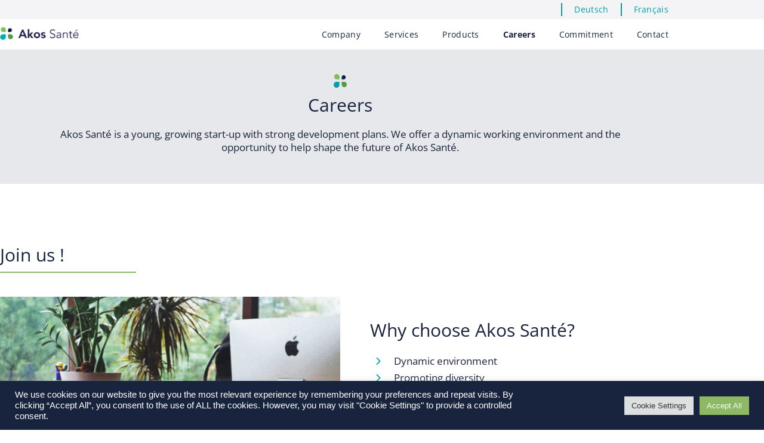

--- FILE ---
content_type: text/css
request_url: https://akos-sante.com/wp-content/themes/monstroid2-child/style.css?ver=1.1.10
body_size: 111
content:
/*!
Theme Name: Monstroid2 Child
Theme URI:
Author: Zemez
Author URI:
Description: Monstroid2 child theme.
Template: monstroid2
Version: 1.0.0
License: GNU General Public License v2 or later
License URI: http://www.gnu.org/licenses/gpl-2.0.html
Text Domain: monstroid2-child
*/

--- FILE ---
content_type: text/css
request_url: https://akos-sante.com/wp-content/uploads/elementor/css/post-1508.css?ver=1769204303
body_size: 417
content:
.elementor-kit-1508{--e-global-color-primary:#18233E;--e-global-color-secondary:#8DB965;--e-global-color-text:#18233E;--e-global-color-accent:#00A0AB;--e-global-color-beb5eed:#E7E8EC;--e-global-color-88a9538:#59973B;--e-global-color-df27ea1:#FFFFFF;--e-global-color-3c99459:#003B63;--e-global-color-ad20313:#454545;--e-global-typography-primary-font-family:"Open Sans";--e-global-typography-primary-font-weight:600;--e-global-typography-secondary-font-family:"Open Sans";--e-global-typography-secondary-font-weight:400;--e-global-typography-text-font-family:"Open Sans";--e-global-typography-text-font-size:17px;--e-global-typography-text-font-weight:400;--e-global-typography-text-line-height:22px;--e-global-typography-accent-font-family:"Open Sans";--e-global-typography-accent-font-weight:500;color:var( --e-global-color-text );}.elementor-kit-1508 e-page-transition{background-color:#FFBC7D;}.elementor-kit-1508 a{color:var( --e-global-color-88a9538 );}.elementor-kit-1508 h1{color:var( --e-global-color-primary );}.elementor-kit-1508 h2{color:var( --e-global-color-primary );}.elementor-kit-1508 h3{color:var( --e-global-color-primary );}.elementor-section.elementor-section-boxed > .elementor-container{max-width:1140px;}.e-con{--container-max-width:1140px;}.elementor-widget:not(:last-child){margin-block-end:20px;}.elementor-element{--widgets-spacing:20px 20px;--widgets-spacing-row:20px;--widgets-spacing-column:20px;}{}h1.entry-title{display:var(--page-title-display);}@media(max-width:1024px){.elementor-section.elementor-section-boxed > .elementor-container{max-width:1024px;}.e-con{--container-max-width:1024px;}}@media(max-width:767px){.elementor-section.elementor-section-boxed > .elementor-container{max-width:767px;}.e-con{--container-max-width:767px;}}

--- FILE ---
content_type: text/css
request_url: https://akos-sante.com/wp-content/uploads/elementor/css/post-1090.css?ver=1769208891
body_size: 1677
content:
.elementor-1090 .elementor-element.elementor-element-97ca6e4 .elementor-repeater-item-870703e.jet-parallax-section__layout .jet-parallax-section__image{background-size:auto;}.elementor-1090 .elementor-element.elementor-element-dbb8b95 > .elementor-widget-wrap > .elementor-widget:not(.elementor-widget__width-auto):not(.elementor-widget__width-initial):not(:last-child):not(.elementor-absolute){margin-block-end:0px;}.elementor-1090 .elementor-element.elementor-element-dbb8b95 > .elementor-element-populated{margin:0px 0px 0px 0px;--e-column-margin-right:0px;--e-column-margin-left:0px;padding:0px 0px 0px 0px;}.elementor-1090 .elementor-element.elementor-element-15d044b img{width:2%;}.elementor-1090 .elementor-element.elementor-element-5178933 > .elementor-widget-container{margin:10px 0px 0px 0px;padding:0px 0px 0px 0px;}.elementor-1090 .elementor-element.elementor-element-5178933{text-align:center;}.elementor-1090 .elementor-element.elementor-element-5178933 .elementor-heading-title{font-family:"Open Sans", Sans-serif;font-size:30px;font-weight:400;line-height:37px;letter-spacing:0px;color:var( --e-global-color-primary );}.elementor-1090 .elementor-element.elementor-element-1b1728b > .elementor-widget-container{margin:20px 80px 0px 80px;padding:0px 0px 0px 0px;}.elementor-1090 .elementor-element.elementor-element-1b1728b{text-align:center;font-family:var( --e-global-typography-text-font-family ), Sans-serif;font-size:var( --e-global-typography-text-font-size );font-weight:var( --e-global-typography-text-font-weight );line-height:var( --e-global-typography-text-line-height );}.elementor-1090 .elementor-element.elementor-element-97ca6e4:not(.elementor-motion-effects-element-type-background), .elementor-1090 .elementor-element.elementor-element-97ca6e4 > .elementor-motion-effects-container > .elementor-motion-effects-layer{background-color:var( --e-global-color-beb5eed );}.elementor-1090 .elementor-element.elementor-element-97ca6e4{transition:background 0.3s, border 0.3s, border-radius 0.3s, box-shadow 0.3s;margin-top:-30px;margin-bottom:0px;padding:40px 0px 50px 0px;}.elementor-1090 .elementor-element.elementor-element-97ca6e4 > .elementor-background-overlay{transition:background 0.3s, border-radius 0.3s, opacity 0.3s;}.elementor-1090 .elementor-element.elementor-element-23c60dc .elementor-repeater-item-f1c0ee5.jet-parallax-section__layout .jet-parallax-section__image{background-size:auto;}.elementor-1090 .elementor-element.elementor-element-178915d > .elementor-widget-wrap > .elementor-widget:not(.elementor-widget__width-auto):not(.elementor-widget__width-initial):not(:last-child):not(.elementor-absolute){margin-block-end:0px;}.elementor-1090 .elementor-element.elementor-element-178915d > .elementor-element-populated{margin:0px 0px 0px 0px;--e-column-margin-right:0px;--e-column-margin-left:0px;padding:0px 0px 0px 0px;}.elementor-1090 .elementor-element.elementor-element-82b98f6 > .elementor-widget-container{margin:0px 0px 0px 0px;padding:0px 0px 0px 0px;}.elementor-1090 .elementor-element.elementor-element-82b98f6{text-align:start;}.elementor-1090 .elementor-element.elementor-element-82b98f6 .elementor-heading-title{font-family:"Open Sans", Sans-serif;font-size:30px;font-weight:400;line-height:37px;letter-spacing:0px;color:var( --e-global-color-text );}.elementor-1090 .elementor-element.elementor-element-13ce890{--divider-border-style:solid;--divider-color:var( --e-global-color-secondary );--divider-border-width:1.5px;}.elementor-1090 .elementor-element.elementor-element-13ce890 .elementor-divider-separator{width:20%;margin:0 auto;margin-left:0;}.elementor-1090 .elementor-element.elementor-element-13ce890 .elementor-divider{text-align:left;padding-block-start:10px;padding-block-end:10px;}.elementor-1090 .elementor-element.elementor-element-a82ebc7 .elementor-repeater-item-f5e9ebb.jet-parallax-section__layout .jet-parallax-section__image{background-size:auto;}.elementor-1090 .elementor-element.elementor-element-534c3dd > .elementor-element-populated{margin:0px 0px 0px 0px;--e-column-margin-right:0px;--e-column-margin-left:0px;padding:0px 0px 0px 0px;}.elementor-1090 .elementor-element.elementor-element-01735df img{border-radius:0px 0px 50px 0px;}.elementor-bc-flex-widget .elementor-1090 .elementor-element.elementor-element-036e58a.elementor-column .elementor-widget-wrap{align-items:center;}.elementor-1090 .elementor-element.elementor-element-036e58a.elementor-column.elementor-element[data-element_type="column"] > .elementor-widget-wrap.elementor-element-populated{align-content:center;align-items:center;}.elementor-1090 .elementor-element.elementor-element-036e58a.elementor-column > .elementor-widget-wrap{justify-content:center;}.elementor-1090 .elementor-element.elementor-element-036e58a > .elementor-element-populated{margin:0px 0px 0px 0px;--e-column-margin-right:0px;--e-column-margin-left:0px;padding:0px 0px 0px 50px;}.elementor-1090 .elementor-element.elementor-element-8a62691 > .elementor-widget-container{margin:0px 0px 0px 0px;padding:0px 0px 0px 0px;}.elementor-1090 .elementor-element.elementor-element-8a62691{text-align:start;}.elementor-1090 .elementor-element.elementor-element-8a62691 .elementor-heading-title{font-family:"Open Sans", Sans-serif;font-size:30px;font-weight:400;line-height:37px;letter-spacing:0px;}.elementor-1090 .elementor-element.elementor-element-b9c7900 .elementor-icon-list-items:not(.elementor-inline-items) .elementor-icon-list-item:not(:last-child){padding-block-end:calc(0px/2);}.elementor-1090 .elementor-element.elementor-element-b9c7900 .elementor-icon-list-items:not(.elementor-inline-items) .elementor-icon-list-item:not(:first-child){margin-block-start:calc(0px/2);}.elementor-1090 .elementor-element.elementor-element-b9c7900 .elementor-icon-list-items.elementor-inline-items .elementor-icon-list-item{margin-inline:calc(0px/2);}.elementor-1090 .elementor-element.elementor-element-b9c7900 .elementor-icon-list-items.elementor-inline-items{margin-inline:calc(-0px/2);}.elementor-1090 .elementor-element.elementor-element-b9c7900 .elementor-icon-list-items.elementor-inline-items .elementor-icon-list-item:after{inset-inline-end:calc(-0px/2);}.elementor-1090 .elementor-element.elementor-element-b9c7900 .elementor-icon-list-icon i{color:var( --e-global-color-accent );transition:color 0.3s;}.elementor-1090 .elementor-element.elementor-element-b9c7900 .elementor-icon-list-icon svg{fill:var( --e-global-color-accent );transition:fill 0.3s;}.elementor-1090 .elementor-element.elementor-element-b9c7900{--e-icon-list-icon-size:28px;--e-icon-list-icon-align:left;--e-icon-list-icon-margin:0 calc(var(--e-icon-list-icon-size, 1em) * 0.25) 0 0;--icon-vertical-offset:0px;}.elementor-1090 .elementor-element.elementor-element-b9c7900 .elementor-icon-list-icon{padding-inline-end:0px;}.elementor-1090 .elementor-element.elementor-element-b9c7900 .elementor-icon-list-item > .elementor-icon-list-text, .elementor-1090 .elementor-element.elementor-element-b9c7900 .elementor-icon-list-item > a{font-family:"Open Sans", Sans-serif;font-size:17px;font-weight:400;}.elementor-1090 .elementor-element.elementor-element-b9c7900 .elementor-icon-list-text{transition:color 0.3s;}.elementor-1090 .elementor-element.elementor-element-0124b02 .jet-button__plane-normal{background-color:#02010100;border-style:solid;border-width:1.5px 1.5px 1.5px 1.5px;border-color:var( --e-global-color-primary );border-radius:30px 30px 30px 30px;}.elementor-1090 .elementor-element.elementor-element-0124b02 .jet-button__plane-hover{background-color:var( --e-global-color-primary );border-style:solid;border-width:1.5px 1.5px 1.5px 1.5px;border-color:var( --e-global-color-primary );border-radius:30px 30px 30px 30px;}.elementor-1090 .elementor-element.elementor-element-0124b02 .jet-button__container{justify-content:flex-start;}.elementor-1090 .elementor-element.elementor-element-0124b02 .jet-button__instance{margin:0px 0px 0px 0px;border-radius:0px 0px 0px 0px;}.elementor-1090 .elementor-element.elementor-element-0124b02 .jet-button__state-normal{padding:8px 20px 8px 20px;}.elementor-1090 .elementor-element.elementor-element-0124b02 .jet-button__state-hover{padding:8px 20px 8px 20px;}.elementor-1090 .elementor-element.elementor-element-0124b02 .jet-button__state-normal .jet-button__label{text-align:left;margin:0px 0px 0px 0px;color:var( --e-global-color-primary );}.elementor-1090 .elementor-element.elementor-element-0124b02 .jet-button__state-hover .jet-button__label{text-align:left;margin:0px 0px 0px 0px;color:var( --e-global-color-df27ea1 );}.elementor-1090 .elementor-element.elementor-element-0124b02  .jet-button__state-normal .jet-button__label{font-family:"Open Sans", Sans-serif;font-size:15px;font-weight:700;text-transform:uppercase;letter-spacing:0.6px;}.elementor-1090 .elementor-element.elementor-element-0124b02  .jet-button__state-hover .jet-button__label{font-size:15px;font-weight:700;text-transform:uppercase;letter-spacing:0.6px;}.elementor-1090 .elementor-element.elementor-element-a82ebc7{margin-top:30px;margin-bottom:0px;}.elementor-1090 .elementor-element.elementor-element-23c60dc{margin-top:100px;margin-bottom:100px;}.elementor-1090 .elementor-element.elementor-element-7b5b8cf .elementor-repeater-item-ab13529.jet-parallax-section__layout .jet-parallax-section__image{background-size:auto;}.elementor-bc-flex-widget .elementor-1090 .elementor-element.elementor-element-804e6ff.elementor-column .elementor-widget-wrap{align-items:center;}.elementor-1090 .elementor-element.elementor-element-804e6ff.elementor-column.elementor-element[data-element_type="column"] > .elementor-widget-wrap.elementor-element-populated{align-content:center;align-items:center;}.elementor-1090 .elementor-element.elementor-element-804e6ff.elementor-column > .elementor-widget-wrap{justify-content:center;}.elementor-1090 .elementor-element.elementor-element-804e6ff > .elementor-element-populated{margin:0px 0px 0px 0px;--e-column-margin-right:0px;--e-column-margin-left:0px;padding:0px 0px 0px 0px;}.elementor-1090 .elementor-element.elementor-element-28e7dba > .elementor-widget-container{margin:0px 0px 0px 0px;padding:0px 0px 0px 0px;}.elementor-1090 .elementor-element.elementor-element-28e7dba{text-align:center;}.elementor-1090 .elementor-element.elementor-element-28e7dba .elementor-heading-title{font-family:"Open Sans", Sans-serif;font-size:30px;font-weight:400;line-height:37px;letter-spacing:0px;color:var( --e-global-color-df27ea1 );}.elementor-1090 .elementor-element.elementor-element-0fd63d4 > .elementor-widget-container{margin:0px 0px 0px 0px;padding:0px 0px 0px 0px;}.elementor-1090 .elementor-element.elementor-element-0fd63d4{text-align:center;font-family:var( --e-global-typography-text-font-family ), Sans-serif;font-size:var( --e-global-typography-text-font-size );font-weight:var( --e-global-typography-text-font-weight );line-height:var( --e-global-typography-text-line-height );color:var( --e-global-color-df27ea1 );}.elementor-1090 .elementor-element.elementor-element-2898361 .jet-button__plane-normal{background-color:#02010100;border-style:solid;border-width:1.5px 1.5px 1.5px 1.5px;border-color:var( --e-global-color-df27ea1 );border-radius:30px 30px 30px 30px;}.elementor-1090 .elementor-element.elementor-element-2898361 .jet-button__plane-hover{background-color:var( --e-global-color-df27ea1 );border-style:solid;border-width:1.5px 1.5px 1.5px 1.5px;border-color:var( --e-global-color-df27ea1 );border-radius:30px 30px 30px 30px;}.elementor-1090 .elementor-element.elementor-element-2898361 .jet-button__container{justify-content:center;}.elementor-1090 .elementor-element.elementor-element-2898361 .jet-button__instance{margin:0px 0px 0px 0px;border-radius:0px 0px 0px 0px;}.elementor-1090 .elementor-element.elementor-element-2898361 .jet-button__state-normal{padding:8px 20px 8px 20px;}.elementor-1090 .elementor-element.elementor-element-2898361 .jet-button__state-hover{padding:8px 20px 8px 20px;}.elementor-1090 .elementor-element.elementor-element-2898361 .jet-button__state-normal .jet-button__label{text-align:left;margin:0px 0px 0px 0px;color:var( --e-global-color-df27ea1 );}.elementor-1090 .elementor-element.elementor-element-2898361 .jet-button__state-hover .jet-button__label{text-align:left;margin:0px 0px 0px 0px;color:var( --e-global-color-text );}.elementor-1090 .elementor-element.elementor-element-2898361  .jet-button__state-normal .jet-button__label{font-family:"Open Sans", Sans-serif;font-size:15px;font-weight:700;text-transform:uppercase;letter-spacing:0.6px;}.elementor-1090 .elementor-element.elementor-element-2898361  .jet-button__state-hover .jet-button__label{font-size:15px;font-weight:700;text-transform:uppercase;letter-spacing:0.6px;}.elementor-1090 .elementor-element.elementor-element-7b5b8cf:not(.elementor-motion-effects-element-type-background), .elementor-1090 .elementor-element.elementor-element-7b5b8cf > .elementor-motion-effects-container > .elementor-motion-effects-layer{background-color:var( --e-global-color-primary );}.elementor-1090 .elementor-element.elementor-element-7b5b8cf{transition:background 0.3s, border 0.3s, border-radius 0.3s, box-shadow 0.3s;margin-top:0px;margin-bottom:0px;padding:80px 0px 80px 0px;}.elementor-1090 .elementor-element.elementor-element-7b5b8cf > .elementor-background-overlay{transition:background 0.3s, border-radius 0.3s, opacity 0.3s;}@media(max-width:1024px) and (min-width:768px){.elementor-1090 .elementor-element.elementor-element-534c3dd{width:100%;}.elementor-1090 .elementor-element.elementor-element-036e58a{width:100%;}}@media(max-width:1024px){.elementor-1090 .elementor-element.elementor-element-15d044b img{width:3%;}.elementor-1090 .elementor-element.elementor-element-1b1728b{font-size:var( --e-global-typography-text-font-size );line-height:var( --e-global-typography-text-line-height );}.elementor-1090 .elementor-element.elementor-element-97ca6e4{margin-top:0px;margin-bottom:0px;}.elementor-1090 .elementor-element.elementor-element-82b98f6{text-align:center;}.elementor-1090 .elementor-element.elementor-element-13ce890 .elementor-divider{text-align:center;}.elementor-1090 .elementor-element.elementor-element-13ce890 .elementor-divider-separator{margin:0 auto;margin-center:0;}.elementor-1090 .elementor-element.elementor-element-534c3dd.elementor-column{order:2;}.elementor-1090 .elementor-element.elementor-element-534c3dd > .elementor-element-populated{margin:50px 0px 0px 0px;--e-column-margin-right:0px;--e-column-margin-left:0px;}.elementor-1090 .elementor-element.elementor-element-036e58a.elementor-column{order:1;}.elementor-1090 .elementor-element.elementor-element-036e58a > .elementor-element-populated{padding:0px 0px 0px 0px;}.elementor-1090 .elementor-element.elementor-element-8a62691{text-align:center;}.elementor-1090 .elementor-element.elementor-element-0124b02 .jet-button__container{justify-content:center;}.elementor-1090 .elementor-element.elementor-element-23c60dc{margin-top:60px;margin-bottom:60px;padding:0px 30px 0px 30px;}.elementor-1090 .elementor-element.elementor-element-0fd63d4{font-size:var( --e-global-typography-text-font-size );line-height:var( --e-global-typography-text-line-height );}.elementor-1090 .elementor-element.elementor-element-7b5b8cf{padding:50px 50px 50px 50px;}}@media(max-width:767px){.elementor-1090 .elementor-element.elementor-element-15d044b img{width:7%;}.elementor-1090 .elementor-element.elementor-element-5178933 > .elementor-widget-container{margin:10px 20px 0px 20px;}.elementor-1090 .elementor-element.elementor-element-1b1728b > .elementor-widget-container{margin:10px 20px 0px 20px;}.elementor-1090 .elementor-element.elementor-element-1b1728b{font-size:var( --e-global-typography-text-font-size );line-height:var( --e-global-typography-text-line-height );}.elementor-1090 .elementor-element.elementor-element-23c60dc{padding:0px 20px 0px 20px;}.elementor-1090 .elementor-element.elementor-element-0fd63d4{font-size:var( --e-global-typography-text-font-size );line-height:var( --e-global-typography-text-line-height );}.elementor-1090 .elementor-element.elementor-element-7b5b8cf{padding:40px 20px 40px 20px;}}

--- FILE ---
content_type: text/css
request_url: https://akos-sante.com/wp-content/uploads/elementor/css/post-9099.css?ver=1769204303
body_size: 1244
content:
.elementor-9099 .elementor-element.elementor-element-9e5c0b2 .elementor-repeater-item-0536c87.jet-parallax-section__layout .jet-parallax-section__image{background-size:auto;}.elementor-9099 .elementor-element.elementor-element-3ec0cfc > .elementor-element-populated{margin:0px 0px 0px 0px;--e-column-margin-right:0px;--e-column-margin-left:0px;padding:05px 0px 5px 0px;}.elementor-9099 .elementor-element.elementor-element-2159cf0 .jet-nav--horizontal{justify-content:flex-end;text-align:right;}.elementor-9099 .elementor-element.elementor-element-2159cf0 .jet-nav--vertical .menu-item-link-top{justify-content:flex-end;text-align:right;}.elementor-9099 .elementor-element.elementor-element-2159cf0 .jet-nav--vertical-sub-bottom .menu-item-link-sub{justify-content:flex-end;text-align:right;}.elementor-9099 .elementor-element.elementor-element-2159cf0 .jet-mobile-menu.jet-mobile-menu-trigger-active .menu-item-link{justify-content:flex-end;text-align:right;}body:not(.rtl) .elementor-9099 .elementor-element.elementor-element-2159cf0 .jet-nav--horizontal .jet-nav__sub{text-align:left;}body.rtl .elementor-9099 .elementor-element.elementor-element-2159cf0 .jet-nav--horizontal .jet-nav__sub{text-align:right;}.elementor-9099 .elementor-element.elementor-element-2159cf0 .menu-item-link-top{color:var( --e-global-color-accent );padding:0px 20px 0px 20px;border-style:solid;border-width:0px 0px 0px 2px;border-color:var( --e-global-color-accent );}.elementor-9099 .elementor-element.elementor-element-2159cf0 .menu-item-link-top .jet-nav-link-text{font-family:"Open Sans", Sans-serif;font-size:14px;font-weight:400;letter-spacing:0.3px;}.elementor-9099 .elementor-element.elementor-element-2159cf0 .menu-item:hover > .menu-item-link-top{color:var( --e-global-color-text );}.elementor-9099 .elementor-element.elementor-element-2159cf0 .menu-item.current-menu-item .menu-item-link-top{color:var( --e-global-color-text );}.elementor-9099 .elementor-element.elementor-element-2159cf0 .jet-nav > .jet-nav__item{margin:0px 0px 0px 0px;}.elementor-9099 .elementor-element.elementor-element-9e5c0b2:not(.elementor-motion-effects-element-type-background), .elementor-9099 .elementor-element.elementor-element-9e5c0b2 > .elementor-motion-effects-container > .elementor-motion-effects-layer{background-color:#E7E8EC75;}.elementor-9099 .elementor-element.elementor-element-9e5c0b2{transition:background 0.3s, border 0.3s, border-radius 0.3s, box-shadow 0.3s;margin-top:0px;margin-bottom:0px;padding:0px 0px 0px 0px;}.elementor-9099 .elementor-element.elementor-element-9e5c0b2 > .elementor-background-overlay{transition:background 0.3s, border-radius 0.3s, opacity 0.3s;}.elementor-9099 .elementor-element.elementor-element-bf98551 .elementor-repeater-item-462d5b0.jet-parallax-section__layout .jet-parallax-section__image{background-size:auto;}.elementor-9099 .elementor-element.elementor-element-ab0c280 > .elementor-element-populated{margin:0px 0px 0px 0px;--e-column-margin-right:0px;--e-column-margin-left:0px;padding:0px 0px 0px 0px;}.elementor-9099 .elementor-element.elementor-element-8219472 > .elementor-widget-container{margin:0px 0px 0px 0px;padding:0px 0px 0px 0px;}.elementor-9099 .elementor-element.elementor-element-8219472{text-align:start;}.elementor-9099 .elementor-element.elementor-element-8219472 img{width:68%;}.elementor-bc-flex-widget .elementor-9099 .elementor-element.elementor-element-056f6c5.elementor-column .elementor-widget-wrap{align-items:center;}.elementor-9099 .elementor-element.elementor-element-056f6c5.elementor-column.elementor-element[data-element_type="column"] > .elementor-widget-wrap.elementor-element-populated{align-content:center;align-items:center;}.elementor-9099 .elementor-element.elementor-element-056f6c5.elementor-column > .elementor-widget-wrap{justify-content:center;}.elementor-9099 .elementor-element.elementor-element-056f6c5 > .elementor-element-populated{margin:0px 0px 0px 0px;--e-column-margin-right:0px;--e-column-margin-left:0px;padding:0px 0px 0px 0px;}.elementor-9099 .elementor-element.elementor-element-1440d12 .jet-nav--horizontal{justify-content:flex-end;text-align:right;}.elementor-9099 .elementor-element.elementor-element-1440d12 .jet-nav--vertical .menu-item-link-top{justify-content:flex-end;text-align:right;}.elementor-9099 .elementor-element.elementor-element-1440d12 .jet-nav--vertical-sub-bottom .menu-item-link-sub{justify-content:flex-end;text-align:right;}.elementor-9099 .elementor-element.elementor-element-1440d12 .jet-mobile-menu.jet-mobile-menu-trigger-active .menu-item-link{justify-content:flex-end;text-align:right;}body:not(.rtl) .elementor-9099 .elementor-element.elementor-element-1440d12 .jet-nav--horizontal .jet-nav__sub{text-align:left;}body.rtl .elementor-9099 .elementor-element.elementor-element-1440d12 .jet-nav--horizontal .jet-nav__sub{text-align:right;}.elementor-9099 .elementor-element.elementor-element-1440d12 .menu-item-link-top{background-color:var( --e-global-color-df27ea1 );color:var( --e-global-color-text );padding:0px 20px 0px 20px;}.elementor-9099 .elementor-element.elementor-element-1440d12 .menu-item-link-top .jet-nav-link-text{font-family:"Open Sans", Sans-serif;font-size:14px;font-weight:400;letter-spacing:0.3px;}.elementor-9099 .elementor-element.elementor-element-1440d12 .menu-item:hover > .menu-item-link-top .jet-nav-link-text{font-weight:700;}.elementor-9099 .elementor-element.elementor-element-1440d12 .menu-item.current-menu-item .menu-item-link-top .jet-nav-link-text{font-weight:700;}.elementor-9099 .elementor-element.elementor-element-1440d12 .jet-nav > .jet-nav__item{margin:0px 0px 0px 0px;}.elementor-9099 .elementor-element.elementor-element-1440d12 .jet-nav__sub{background-color:var( --e-global-color-beb5eed );}.elementor-9099 .elementor-element.elementor-element-1440d12 .jet-nav__mobile-trigger{background-color:var( --e-global-color-beb5eed );border-radius:20px 20px 20px 20px;font-size:21px;}.elementor-9099 .elementor-element.elementor-element-1440d12 .jet-mobile-menu-active .jet-nav{max-height:430px;background-color:var( --e-global-color-df27ea1 );padding:10px 0px 10px 0px;}.elementor-9099 .elementor-element.elementor-element-bf98551:not(.elementor-motion-effects-element-type-background), .elementor-9099 .elementor-element.elementor-element-bf98551 > .elementor-motion-effects-container > .elementor-motion-effects-layer{background-color:var( --e-global-color-df27ea1 );}.elementor-9099 .elementor-element.elementor-element-bf98551{transition:background 0.3s, border 0.3s, border-radius 0.3s, box-shadow 0.3s;}.elementor-9099 .elementor-element.elementor-element-bf98551 > .elementor-background-overlay{transition:background 0.3s, border-radius 0.3s, opacity 0.3s;}.elementor-9099 .elementor-element.elementor-element-bf98551.jet-sticky-section--stuck.jet-sticky-transition-in, .elementor-9099 .elementor-element.elementor-element-bf98551.jet-sticky-section--stuck.jet-sticky-transition-out{transition:margin 0.1s, padding 0.1s, background 0.1s, box-shadow 0.1s;}.elementor-9099 .elementor-element.elementor-element-bf98551.jet-sticky-section--stuck.jet-sticky-transition-in > .elementor-container, .elementor-9099 .elementor-element.elementor-element-bf98551.jet-sticky-section--stuck.jet-sticky-transition-out > .elementor-container{transition:min-height 0.1s;}@media(max-width:1024px){.elementor-9099 .elementor-element.elementor-element-8219472{text-align:center;}.elementor-9099 .elementor-element.elementor-element-1440d12 .jet-nav--horizontal{justify-content:center;text-align:center;}.elementor-9099 .elementor-element.elementor-element-1440d12 .jet-nav--vertical .menu-item-link-top{justify-content:center;text-align:center;}.elementor-9099 .elementor-element.elementor-element-1440d12 .jet-nav--vertical-sub-bottom .menu-item-link-sub{justify-content:center;text-align:center;}.elementor-9099 .elementor-element.elementor-element-1440d12 .jet-mobile-menu.jet-mobile-menu-trigger-active .menu-item-link{justify-content:center;text-align:center;}}@media(min-width:768px){.elementor-9099 .elementor-element.elementor-element-ab0c280{width:25%;}.elementor-9099 .elementor-element.elementor-element-056f6c5{width:75%;}}@media(max-width:1024px) and (min-width:768px){.elementor-9099 .elementor-element.elementor-element-ab0c280{width:100%;}.elementor-9099 .elementor-element.elementor-element-056f6c5{width:100%;}}@media(max-width:767px){.elementor-9099 .elementor-element.elementor-element-2159cf0 .jet-nav--horizontal{justify-content:center;text-align:center;}.elementor-9099 .elementor-element.elementor-element-2159cf0 .jet-nav--vertical .menu-item-link-top{justify-content:center;text-align:center;}.elementor-9099 .elementor-element.elementor-element-2159cf0 .jet-nav--vertical-sub-bottom .menu-item-link-sub{justify-content:center;text-align:center;}.elementor-9099 .elementor-element.elementor-element-2159cf0 .jet-mobile-menu.jet-mobile-menu-trigger-active .menu-item-link{justify-content:center;text-align:center;}.elementor-9099 .elementor-element.elementor-element-ab0c280{width:70%;}.elementor-9099 .elementor-element.elementor-element-8219472{text-align:start;}.elementor-9099 .elementor-element.elementor-element-8219472 img{width:75%;}.elementor-9099 .elementor-element.elementor-element-056f6c5{width:30%;}.elementor-9099 .elementor-element.elementor-element-1440d12 .menu-item-link-top{padding:05px 05px 05px 05px;}.elementor-9099 .elementor-element.elementor-element-1440d12 .jet-nav > .jet-nav__item{margin:0px 20px 0px 0px;}.elementor-9099 .elementor-element.elementor-element-1440d12 .menu-item-link-top .jet-nav-arrow{font-size:19px;margin-left:11px;}.elementor-9099 .elementor-element.elementor-element-1440d12 .menu-item-link-top .jet-nav-arrow svg{width:19px;}.elementor-9099 .elementor-element.elementor-element-1440d12 .jet-nav--vertical-sub-left-side .menu-item-link-top .jet-nav-arrow{margin-right:11px;margin-left:0;}.elementor-9099 .elementor-element.elementor-element-1440d12 .jet-mobile-menu.jet-mobile-menu-trigger-active .jet-nav--vertical-sub-left-side .menu-item-link-top .jet-nav-arrow{margin-left:11px;margin-right:0;}.elementor-9099 .elementor-element.elementor-element-1440d12 .jet-nav__sub{width:100px;padding:0px 0px 0px 0px;}.elementor-9099 .elementor-element.elementor-element-1440d12 .jet-nav--horizontal .jet-nav-depth-0{margin-top:0px;}.elementor-9099 .elementor-element.elementor-element-1440d12 .jet-nav--vertical-sub-left-side .jet-nav-depth-0{margin-right:0px;}.elementor-9099 .elementor-element.elementor-element-1440d12 .jet-nav--vertical-sub-right-side .jet-nav-depth-0{margin-left:0px;}.elementor-9099 .elementor-element.elementor-element-1440d12 .menu-item-link-sub{padding:05px 0px 05px 0px;}.elementor-9099 .elementor-element.elementor-element-1440d12 .menu-item-link-sub .jet-nav-arrow{font-size:10px;}.elementor-9099 .elementor-element.elementor-element-1440d12 .menu-item-link-sub .jet-nav-arrow svg{width:10px;}.elementor-9099 .elementor-element.elementor-element-bf98551{margin-top:0px;margin-bottom:0px;padding:0px 20px 0px 20px;}}

--- FILE ---
content_type: text/css
request_url: https://akos-sante.com/wp-content/uploads/elementor/css/post-9102.css?ver=1769204303
body_size: 1188
content:
.elementor-9102 .elementor-element.elementor-element-76b00f4 .elementor-repeater-item-0536c87.jet-parallax-section__layout .jet-parallax-section__image{background-size:auto;}.elementor-9102 .elementor-element.elementor-element-06e386c > .elementor-element-populated{margin:0px 0px 0px 0px;--e-column-margin-right:0px;--e-column-margin-left:0px;padding:10px 0px 10px 0px;}.elementor-9102 .elementor-element.elementor-element-57babc4 .jet-nav--horizontal{justify-content:flex-end;text-align:right;}.elementor-9102 .elementor-element.elementor-element-57babc4 .jet-nav--vertical .menu-item-link-top{justify-content:flex-end;text-align:right;}.elementor-9102 .elementor-element.elementor-element-57babc4 .jet-nav--vertical-sub-bottom .menu-item-link-sub{justify-content:flex-end;text-align:right;}.elementor-9102 .elementor-element.elementor-element-57babc4 .jet-mobile-menu.jet-mobile-menu-trigger-active .menu-item-link{justify-content:flex-end;text-align:right;}body:not(.rtl) .elementor-9102 .elementor-element.elementor-element-57babc4 .jet-nav--horizontal .jet-nav__sub{text-align:left;}body.rtl .elementor-9102 .elementor-element.elementor-element-57babc4 .jet-nav--horizontal .jet-nav__sub{text-align:right;}.elementor-9102 .elementor-element.elementor-element-57babc4 .menu-item-link-top{color:var( --e-global-color-df27ea1 );padding:0px 20px 0px 20px;border-style:solid;border-width:0px 0px 0px 2px;border-color:var( --e-global-color-accent );}.elementor-9102 .elementor-element.elementor-element-57babc4 .menu-item-link-top .jet-nav-link-text{font-family:"Open Sans", Sans-serif;font-size:14px;font-weight:400;letter-spacing:0.3px;}.elementor-9102 .elementor-element.elementor-element-57babc4 .menu-item:hover > .menu-item-link-top{color:var( --e-global-color-accent );}.elementor-9102 .elementor-element.elementor-element-57babc4 .jet-nav > .jet-nav__item{margin:0px 0px 0px 0px;}.elementor-9102 .elementor-element.elementor-element-76b00f4:not(.elementor-motion-effects-element-type-background), .elementor-9102 .elementor-element.elementor-element-76b00f4 > .elementor-motion-effects-container > .elementor-motion-effects-layer{background-color:var( --e-global-color-primary );}.elementor-9102 .elementor-element.elementor-element-76b00f4{transition:background 0.3s, border 0.3s, border-radius 0.3s, box-shadow 0.3s;}.elementor-9102 .elementor-element.elementor-element-76b00f4 > .elementor-background-overlay{transition:background 0.3s, border-radius 0.3s, opacity 0.3s;}.elementor-9102 .elementor-element.elementor-element-030c32d .elementor-repeater-item-462d5b0.jet-parallax-section__layout .jet-parallax-section__image{background-size:auto;}.elementor-9102 .elementor-element.elementor-element-8580e77 > .elementor-element-populated{margin:0px 0px 0px 0px;--e-column-margin-right:0px;--e-column-margin-left:0px;padding:0px 0px 0px 0px;}.elementor-9102 .elementor-element.elementor-element-4dec0b9 > .elementor-widget-container{margin:0px 0px 0px 0px;padding:0px 0px 0px 0px;}.elementor-9102 .elementor-element.elementor-element-4dec0b9{text-align:start;}.elementor-9102 .elementor-element.elementor-element-4dec0b9 img{width:68%;}.elementor-bc-flex-widget .elementor-9102 .elementor-element.elementor-element-184c41a.elementor-column .elementor-widget-wrap{align-items:center;}.elementor-9102 .elementor-element.elementor-element-184c41a.elementor-column.elementor-element[data-element_type="column"] > .elementor-widget-wrap.elementor-element-populated{align-content:center;align-items:center;}.elementor-9102 .elementor-element.elementor-element-184c41a.elementor-column > .elementor-widget-wrap{justify-content:center;}.elementor-9102 .elementor-element.elementor-element-184c41a > .elementor-element-populated{margin:0px 0px 0px 0px;--e-column-margin-right:0px;--e-column-margin-left:0px;padding:0px 0px 0px 0px;}.elementor-9102 .elementor-element.elementor-element-335404c .jet-nav--horizontal{justify-content:flex-end;text-align:right;}.elementor-9102 .elementor-element.elementor-element-335404c .jet-nav--vertical .menu-item-link-top{justify-content:flex-end;text-align:right;}.elementor-9102 .elementor-element.elementor-element-335404c .jet-nav--vertical-sub-bottom .menu-item-link-sub{justify-content:flex-end;text-align:right;}.elementor-9102 .elementor-element.elementor-element-335404c .jet-mobile-menu.jet-mobile-menu-trigger-active .menu-item-link{justify-content:flex-end;text-align:right;}body:not(.rtl) .elementor-9102 .elementor-element.elementor-element-335404c .jet-nav--horizontal .jet-nav__sub{text-align:left;}body.rtl .elementor-9102 .elementor-element.elementor-element-335404c .jet-nav--horizontal .jet-nav__sub{text-align:right;}.elementor-9102 .elementor-element.elementor-element-335404c .menu-item-link-top{background-color:var( --e-global-color-df27ea1 );color:var( --e-global-color-text );padding:0px 20px 0px 20px;}.elementor-9102 .elementor-element.elementor-element-335404c .menu-item-link-top .jet-nav-link-text{font-family:"Open Sans", Sans-serif;font-size:14px;font-weight:400;letter-spacing:0.3px;}.elementor-9102 .elementor-element.elementor-element-335404c .jet-nav > .jet-nav__item{margin:0px 0px 0px 0px;}.elementor-9102 .elementor-element.elementor-element-335404c .jet-nav__sub{background-color:var( --e-global-color-beb5eed );}.elementor-9102 .elementor-element.elementor-element-335404c .jet-nav__mobile-trigger{background-color:var( --e-global-color-beb5eed );border-radius:20px 20px 20px 20px;font-size:21px;}.elementor-9102 .elementor-element.elementor-element-335404c .jet-mobile-menu-active .jet-nav{max-height:430px;background-color:var( --e-global-color-df27ea1 );padding:10px 0px 10px 0px;}.elementor-9102 .elementor-element.elementor-element-030c32d:not(.elementor-motion-effects-element-type-background), .elementor-9102 .elementor-element.elementor-element-030c32d > .elementor-motion-effects-container > .elementor-motion-effects-layer{background-color:var( --e-global-color-df27ea1 );}.elementor-9102 .elementor-element.elementor-element-030c32d{transition:background 0.3s, border 0.3s, border-radius 0.3s, box-shadow 0.3s;}.elementor-9102 .elementor-element.elementor-element-030c32d > .elementor-background-overlay{transition:background 0.3s, border-radius 0.3s, opacity 0.3s;}.elementor-9102 .elementor-element.elementor-element-030c32d.jet-sticky-section--stuck.jet-sticky-transition-in, .elementor-9102 .elementor-element.elementor-element-030c32d.jet-sticky-section--stuck.jet-sticky-transition-out{transition:margin 0.1s, padding 0.1s, background 0.1s, box-shadow 0.1s;}.elementor-9102 .elementor-element.elementor-element-030c32d.jet-sticky-section--stuck.jet-sticky-transition-in > .elementor-container, .elementor-9102 .elementor-element.elementor-element-030c32d.jet-sticky-section--stuck.jet-sticky-transition-out > .elementor-container{transition:min-height 0.1s;}@media(max-width:1024px){.elementor-9102 .elementor-element.elementor-element-4dec0b9{text-align:center;}.elementor-9102 .elementor-element.elementor-element-335404c .jet-nav--horizontal{justify-content:center;text-align:center;}.elementor-9102 .elementor-element.elementor-element-335404c .jet-nav--vertical .menu-item-link-top{justify-content:center;text-align:center;}.elementor-9102 .elementor-element.elementor-element-335404c .jet-nav--vertical-sub-bottom .menu-item-link-sub{justify-content:center;text-align:center;}.elementor-9102 .elementor-element.elementor-element-335404c .jet-mobile-menu.jet-mobile-menu-trigger-active .menu-item-link{justify-content:center;text-align:center;}}@media(min-width:768px){.elementor-9102 .elementor-element.elementor-element-8580e77{width:25%;}.elementor-9102 .elementor-element.elementor-element-184c41a{width:75%;}}@media(max-width:1024px) and (min-width:768px){.elementor-9102 .elementor-element.elementor-element-8580e77{width:100%;}.elementor-9102 .elementor-element.elementor-element-184c41a{width:100%;}}@media(max-width:767px){.elementor-9102 .elementor-element.elementor-element-57babc4 .jet-nav--horizontal{justify-content:center;text-align:center;}.elementor-9102 .elementor-element.elementor-element-57babc4 .jet-nav--vertical .menu-item-link-top{justify-content:center;text-align:center;}.elementor-9102 .elementor-element.elementor-element-57babc4 .jet-nav--vertical-sub-bottom .menu-item-link-sub{justify-content:center;text-align:center;}.elementor-9102 .elementor-element.elementor-element-57babc4 .jet-mobile-menu.jet-mobile-menu-trigger-active .menu-item-link{justify-content:center;text-align:center;}.elementor-9102 .elementor-element.elementor-element-8580e77{width:70%;}.elementor-9102 .elementor-element.elementor-element-4dec0b9{text-align:start;}.elementor-9102 .elementor-element.elementor-element-4dec0b9 img{width:75%;}.elementor-9102 .elementor-element.elementor-element-184c41a{width:30%;}.elementor-9102 .elementor-element.elementor-element-335404c .menu-item-link-top{padding:05px 05px 05px 05px;}.elementor-9102 .elementor-element.elementor-element-335404c .jet-nav > .jet-nav__item{margin:0px 20px 0px 0px;}.elementor-9102 .elementor-element.elementor-element-335404c .menu-item-link-top .jet-nav-arrow{font-size:19px;margin-left:11px;}.elementor-9102 .elementor-element.elementor-element-335404c .menu-item-link-top .jet-nav-arrow svg{width:19px;}.elementor-9102 .elementor-element.elementor-element-335404c .jet-nav--vertical-sub-left-side .menu-item-link-top .jet-nav-arrow{margin-right:11px;margin-left:0;}.elementor-9102 .elementor-element.elementor-element-335404c .jet-mobile-menu.jet-mobile-menu-trigger-active .jet-nav--vertical-sub-left-side .menu-item-link-top .jet-nav-arrow{margin-left:11px;margin-right:0;}.elementor-9102 .elementor-element.elementor-element-335404c .jet-nav__sub{width:100px;padding:0px 0px 0px 0px;}.elementor-9102 .elementor-element.elementor-element-335404c .jet-nav--horizontal .jet-nav-depth-0{margin-top:0px;}.elementor-9102 .elementor-element.elementor-element-335404c .jet-nav--vertical-sub-left-side .jet-nav-depth-0{margin-right:0px;}.elementor-9102 .elementor-element.elementor-element-335404c .jet-nav--vertical-sub-right-side .jet-nav-depth-0{margin-left:0px;}.elementor-9102 .elementor-element.elementor-element-335404c .menu-item-link-sub{padding:05px 0px 05px 0px;}.elementor-9102 .elementor-element.elementor-element-335404c .menu-item-link-sub .jet-nav-arrow{font-size:10px;}.elementor-9102 .elementor-element.elementor-element-335404c .menu-item-link-sub .jet-nav-arrow svg{width:10px;}.elementor-9102 .elementor-element.elementor-element-030c32d{margin-top:0px;margin-bottom:0px;padding:0px 20px 0px 20px;}}

--- FILE ---
content_type: text/css
request_url: https://akos-sante.com/wp-content/uploads/elementor/css/post-8401.css?ver=1769204303
body_size: 1189
content:
.elementor-8401 .elementor-element.elementor-element-3fbcc2b .elementor-repeater-item-0536c87.jet-parallax-section__layout .jet-parallax-section__image{background-size:auto;}.elementor-8401 .elementor-element.elementor-element-7b81f88 > .elementor-element-populated{margin:0px 0px 0px 0px;--e-column-margin-right:0px;--e-column-margin-left:0px;padding:10px 0px 10px 0px;}.elementor-8401 .elementor-element.elementor-element-89684c5 .jet-nav--horizontal{justify-content:flex-end;text-align:right;}.elementor-8401 .elementor-element.elementor-element-89684c5 .jet-nav--vertical .menu-item-link-top{justify-content:flex-end;text-align:right;}.elementor-8401 .elementor-element.elementor-element-89684c5 .jet-nav--vertical-sub-bottom .menu-item-link-sub{justify-content:flex-end;text-align:right;}.elementor-8401 .elementor-element.elementor-element-89684c5 .jet-mobile-menu.jet-mobile-menu-trigger-active .menu-item-link{justify-content:flex-end;text-align:right;}body:not(.rtl) .elementor-8401 .elementor-element.elementor-element-89684c5 .jet-nav--horizontal .jet-nav__sub{text-align:left;}body.rtl .elementor-8401 .elementor-element.elementor-element-89684c5 .jet-nav--horizontal .jet-nav__sub{text-align:right;}.elementor-8401 .elementor-element.elementor-element-89684c5 .menu-item-link-top{color:var( --e-global-color-df27ea1 );padding:0px 20px 0px 20px;border-style:solid;border-width:0px 0px 0px 2px;border-color:var( --e-global-color-accent );}.elementor-8401 .elementor-element.elementor-element-89684c5 .menu-item-link-top .jet-nav-link-text{font-family:"Open Sans", Sans-serif;font-size:14px;font-weight:400;letter-spacing:0.3px;}.elementor-8401 .elementor-element.elementor-element-89684c5 .menu-item:hover > .menu-item-link-top{color:var( --e-global-color-accent );}.elementor-8401 .elementor-element.elementor-element-89684c5 .jet-nav > .jet-nav__item{margin:0px 0px 0px 0px;}.elementor-8401 .elementor-element.elementor-element-3fbcc2b:not(.elementor-motion-effects-element-type-background), .elementor-8401 .elementor-element.elementor-element-3fbcc2b > .elementor-motion-effects-container > .elementor-motion-effects-layer{background-color:var( --e-global-color-primary );}.elementor-8401 .elementor-element.elementor-element-3fbcc2b{transition:background 0.3s, border 0.3s, border-radius 0.3s, box-shadow 0.3s;}.elementor-8401 .elementor-element.elementor-element-3fbcc2b > .elementor-background-overlay{transition:background 0.3s, border-radius 0.3s, opacity 0.3s;}.elementor-8401 .elementor-element.elementor-element-b900620 .elementor-repeater-item-462d5b0.jet-parallax-section__layout .jet-parallax-section__image{background-size:auto;}.elementor-8401 .elementor-element.elementor-element-e543903 > .elementor-element-populated{margin:0px 0px 0px 0px;--e-column-margin-right:0px;--e-column-margin-left:0px;padding:0px 0px 0px 0px;}.elementor-8401 .elementor-element.elementor-element-9fee174 > .elementor-widget-container{margin:0px 0px 0px 0px;padding:0px 0px 0px 0px;}.elementor-8401 .elementor-element.elementor-element-9fee174{text-align:start;}.elementor-8401 .elementor-element.elementor-element-9fee174 img{width:68%;}.elementor-bc-flex-widget .elementor-8401 .elementor-element.elementor-element-5f35b24.elementor-column .elementor-widget-wrap{align-items:center;}.elementor-8401 .elementor-element.elementor-element-5f35b24.elementor-column.elementor-element[data-element_type="column"] > .elementor-widget-wrap.elementor-element-populated{align-content:center;align-items:center;}.elementor-8401 .elementor-element.elementor-element-5f35b24.elementor-column > .elementor-widget-wrap{justify-content:center;}.elementor-8401 .elementor-element.elementor-element-5f35b24 > .elementor-element-populated{margin:0px 0px 0px 0px;--e-column-margin-right:0px;--e-column-margin-left:0px;padding:0px 0px 0px 0px;}.elementor-8401 .elementor-element.elementor-element-13eddf9 .jet-nav--horizontal{justify-content:flex-end;text-align:right;}.elementor-8401 .elementor-element.elementor-element-13eddf9 .jet-nav--vertical .menu-item-link-top{justify-content:flex-end;text-align:right;}.elementor-8401 .elementor-element.elementor-element-13eddf9 .jet-nav--vertical-sub-bottom .menu-item-link-sub{justify-content:flex-end;text-align:right;}.elementor-8401 .elementor-element.elementor-element-13eddf9 .jet-mobile-menu.jet-mobile-menu-trigger-active .menu-item-link{justify-content:flex-end;text-align:right;}body:not(.rtl) .elementor-8401 .elementor-element.elementor-element-13eddf9 .jet-nav--horizontal .jet-nav__sub{text-align:left;}body.rtl .elementor-8401 .elementor-element.elementor-element-13eddf9 .jet-nav--horizontal .jet-nav__sub{text-align:right;}.elementor-8401 .elementor-element.elementor-element-13eddf9 .menu-item-link-top{background-color:var( --e-global-color-df27ea1 );color:var( --e-global-color-text );padding:0px 20px 0px 20px;}.elementor-8401 .elementor-element.elementor-element-13eddf9 .menu-item-link-top .jet-nav-link-text{font-family:"Open Sans", Sans-serif;font-size:14px;font-weight:400;letter-spacing:0.3px;}.elementor-8401 .elementor-element.elementor-element-13eddf9 .jet-nav > .jet-nav__item{margin:0px 0px 0px 0px;}.elementor-8401 .elementor-element.elementor-element-13eddf9 .jet-nav__sub{background-color:var( --e-global-color-beb5eed );}.elementor-8401 .elementor-element.elementor-element-13eddf9 .jet-nav__mobile-trigger{background-color:var( --e-global-color-beb5eed );border-radius:20px 20px 20px 20px;font-size:21px;}.elementor-8401 .elementor-element.elementor-element-13eddf9 .jet-mobile-menu-active .jet-nav{max-height:430px;background-color:var( --e-global-color-df27ea1 );padding:10px 0px 10px 0px;}.elementor-8401 .elementor-element.elementor-element-b900620:not(.elementor-motion-effects-element-type-background), .elementor-8401 .elementor-element.elementor-element-b900620 > .elementor-motion-effects-container > .elementor-motion-effects-layer{background-color:var( --e-global-color-df27ea1 );}.elementor-8401 .elementor-element.elementor-element-b900620{transition:background 0.3s, border 0.3s, border-radius 0.3s, box-shadow 0.3s;}.elementor-8401 .elementor-element.elementor-element-b900620 > .elementor-background-overlay{transition:background 0.3s, border-radius 0.3s, opacity 0.3s;}.elementor-8401 .elementor-element.elementor-element-b900620.jet-sticky-section--stuck.jet-sticky-transition-in, .elementor-8401 .elementor-element.elementor-element-b900620.jet-sticky-section--stuck.jet-sticky-transition-out{transition:margin 0.1s, padding 0.1s, background 0.1s, box-shadow 0.1s;}.elementor-8401 .elementor-element.elementor-element-b900620.jet-sticky-section--stuck.jet-sticky-transition-in > .elementor-container, .elementor-8401 .elementor-element.elementor-element-b900620.jet-sticky-section--stuck.jet-sticky-transition-out > .elementor-container{transition:min-height 0.1s;}@media(max-width:1024px){.elementor-8401 .elementor-element.elementor-element-9fee174{text-align:center;}.elementor-8401 .elementor-element.elementor-element-13eddf9 .jet-nav--horizontal{justify-content:center;text-align:center;}.elementor-8401 .elementor-element.elementor-element-13eddf9 .jet-nav--vertical .menu-item-link-top{justify-content:center;text-align:center;}.elementor-8401 .elementor-element.elementor-element-13eddf9 .jet-nav--vertical-sub-bottom .menu-item-link-sub{justify-content:center;text-align:center;}.elementor-8401 .elementor-element.elementor-element-13eddf9 .jet-mobile-menu.jet-mobile-menu-trigger-active .menu-item-link{justify-content:center;text-align:center;}}@media(min-width:768px){.elementor-8401 .elementor-element.elementor-element-e543903{width:25%;}.elementor-8401 .elementor-element.elementor-element-5f35b24{width:75%;}}@media(max-width:1024px) and (min-width:768px){.elementor-8401 .elementor-element.elementor-element-e543903{width:100%;}.elementor-8401 .elementor-element.elementor-element-5f35b24{width:100%;}}@media(max-width:767px){.elementor-8401 .elementor-element.elementor-element-89684c5 .jet-nav--horizontal{justify-content:center;text-align:center;}.elementor-8401 .elementor-element.elementor-element-89684c5 .jet-nav--vertical .menu-item-link-top{justify-content:center;text-align:center;}.elementor-8401 .elementor-element.elementor-element-89684c5 .jet-nav--vertical-sub-bottom .menu-item-link-sub{justify-content:center;text-align:center;}.elementor-8401 .elementor-element.elementor-element-89684c5 .jet-mobile-menu.jet-mobile-menu-trigger-active .menu-item-link{justify-content:center;text-align:center;}.elementor-8401 .elementor-element.elementor-element-e543903{width:70%;}.elementor-8401 .elementor-element.elementor-element-9fee174{text-align:start;}.elementor-8401 .elementor-element.elementor-element-9fee174 img{width:75%;}.elementor-8401 .elementor-element.elementor-element-5f35b24{width:30%;}.elementor-8401 .elementor-element.elementor-element-13eddf9 .menu-item-link-top{padding:05px 05px 05px 05px;}.elementor-8401 .elementor-element.elementor-element-13eddf9 .jet-nav > .jet-nav__item{margin:0px 20px 0px 0px;}.elementor-8401 .elementor-element.elementor-element-13eddf9 .menu-item-link-top .jet-nav-arrow{font-size:19px;margin-left:11px;}.elementor-8401 .elementor-element.elementor-element-13eddf9 .menu-item-link-top .jet-nav-arrow svg{width:19px;}.elementor-8401 .elementor-element.elementor-element-13eddf9 .jet-nav--vertical-sub-left-side .menu-item-link-top .jet-nav-arrow{margin-right:11px;margin-left:0;}.elementor-8401 .elementor-element.elementor-element-13eddf9 .jet-mobile-menu.jet-mobile-menu-trigger-active .jet-nav--vertical-sub-left-side .menu-item-link-top .jet-nav-arrow{margin-left:11px;margin-right:0;}.elementor-8401 .elementor-element.elementor-element-13eddf9 .jet-nav__sub{width:100px;padding:0px 0px 0px 0px;}.elementor-8401 .elementor-element.elementor-element-13eddf9 .jet-nav--horizontal .jet-nav-depth-0{margin-top:0px;}.elementor-8401 .elementor-element.elementor-element-13eddf9 .jet-nav--vertical-sub-left-side .jet-nav-depth-0{margin-right:0px;}.elementor-8401 .elementor-element.elementor-element-13eddf9 .jet-nav--vertical-sub-right-side .jet-nav-depth-0{margin-left:0px;}.elementor-8401 .elementor-element.elementor-element-13eddf9 .menu-item-link-sub{padding:05px 0px 05px 0px;}.elementor-8401 .elementor-element.elementor-element-13eddf9 .menu-item-link-sub .jet-nav-arrow{font-size:10px;}.elementor-8401 .elementor-element.elementor-element-13eddf9 .menu-item-link-sub .jet-nav-arrow svg{width:10px;}.elementor-8401 .elementor-element.elementor-element-b900620{margin-top:0px;margin-bottom:0px;padding:0px 20px 0px 20px;}}

--- FILE ---
content_type: text/css
request_url: https://akos-sante.com/wp-content/uploads/elementor/css/post-8419.css?ver=1769204303
body_size: 1063
content:
.elementor-8419 .elementor-element.elementor-element-d4387da .elementor-repeater-item-e8d766e.jet-parallax-section__layout .jet-parallax-section__image{background-size:auto;}.elementor-8419 .elementor-element.elementor-element-f621dc1 > .elementor-widget-wrap > .elementor-widget:not(.elementor-widget__width-auto):not(.elementor-widget__width-initial):not(:last-child):not(.elementor-absolute){margin-block-end:0px;}.elementor-8419 .elementor-element.elementor-element-0cc99a5{text-align:start;}.elementor-8419 .elementor-element.elementor-element-0cc99a5 img{width:74%;}.elementor-8419 .elementor-element.elementor-element-2686afb{--divider-border-style:solid;--divider-color:var( --e-global-color-88a9538 );--divider-border-width:1.5px;}.elementor-8419 .elementor-element.elementor-element-2686afb > .elementor-widget-container{margin:0px 0px 0px 0px;padding:0px 0px 0px 0px;}.elementor-8419 .elementor-element.elementor-element-2686afb .elementor-divider-separator{width:100%;margin:0 auto;margin-center:0;}.elementor-8419 .elementor-element.elementor-element-2686afb .elementor-divider{text-align:center;padding-block-start:5px;padding-block-end:5px;}.elementor-8419 .elementor-element.elementor-element-f31bb9b .elementor-repeater-item-54541f2.jet-parallax-section__layout .jet-parallax-section__image{background-size:auto;}.elementor-bc-flex-widget .elementor-8419 .elementor-element.elementor-element-cb75b83.elementor-column .elementor-widget-wrap{align-items:center;}.elementor-8419 .elementor-element.elementor-element-cb75b83.elementor-column.elementor-element[data-element_type="column"] > .elementor-widget-wrap.elementor-element-populated{align-content:center;align-items:center;}.elementor-8419 .elementor-element.elementor-element-cb75b83.elementor-column > .elementor-widget-wrap{justify-content:center;}.elementor-8419 .elementor-element.elementor-element-cb75b83 > .elementor-element-populated{text-align:center;margin:0px 0px 0px 0px;--e-column-margin-right:0px;--e-column-margin-left:0px;padding:0px 0px 0px 0px;}.elementor-8419 .elementor-element.elementor-element-f598d59{font-size:14px;line-height:20px;color:var( --e-global-color-text );}.elementor-bc-flex-widget .elementor-8419 .elementor-element.elementor-element-c7849ff.elementor-column .elementor-widget-wrap{align-items:center;}.elementor-8419 .elementor-element.elementor-element-c7849ff.elementor-column.elementor-element[data-element_type="column"] > .elementor-widget-wrap.elementor-element-populated{align-content:center;align-items:center;}.elementor-8419 .elementor-element.elementor-element-c7849ff.elementor-column > .elementor-widget-wrap{justify-content:center;}.elementor-8419 .elementor-element.elementor-element-c7849ff > .elementor-widget-wrap > .elementor-widget:not(.elementor-widget__width-auto):not(.elementor-widget__width-initial):not(:last-child):not(.elementor-absolute){margin-block-end:0px;}.elementor-8419 .elementor-element.elementor-element-c7849ff > .elementor-element-populated{margin:0px 0px 0px 0px;--e-column-margin-right:0px;--e-column-margin-left:0px;padding:0px 0px 0px 0px;}.elementor-8419 .elementor-element.elementor-element-3fa9f01 > .elementor-widget-container{margin:-10px 0px -10px 0px;padding:0px 0px 0px 0px;}.elementor-8419 .elementor-element.elementor-element-3fa9f01 .elementor-icon-box-wrapper{text-align:center;gap:-10px;}.elementor-8419 .elementor-element.elementor-element-3fa9f01 .elementor-icon-box-title{margin-block-end:10px;}.elementor-8419 .elementor-element.elementor-element-3fa9f01.elementor-view-stacked .elementor-icon{background-color:var( --e-global-color-accent );}.elementor-8419 .elementor-element.elementor-element-3fa9f01.elementor-view-framed .elementor-icon, .elementor-8419 .elementor-element.elementor-element-3fa9f01.elementor-view-default .elementor-icon{fill:var( --e-global-color-accent );color:var( --e-global-color-accent );border-color:var( --e-global-color-accent );}.elementor-8419 .elementor-element.elementor-element-3fa9f01 .elementor-icon{font-size:27px;}.elementor-8419 .elementor-element.elementor-element-3fa9f01 .elementor-icon-box-title, .elementor-8419 .elementor-element.elementor-element-3fa9f01 .elementor-icon-box-title a{font-family:"Open Sans", Sans-serif;font-size:14px;font-weight:700;line-height:1px;}.elementor-bc-flex-widget .elementor-8419 .elementor-element.elementor-element-1bd9068.elementor-column .elementor-widget-wrap{align-items:center;}.elementor-8419 .elementor-element.elementor-element-1bd9068.elementor-column.elementor-element[data-element_type="column"] > .elementor-widget-wrap.elementor-element-populated{align-content:center;align-items:center;}.elementor-8419 .elementor-element.elementor-element-1bd9068.elementor-column > .elementor-widget-wrap{justify-content:center;}.elementor-8419 .elementor-element.elementor-element-1bd9068 > .elementor-widget-wrap > .elementor-widget:not(.elementor-widget__width-auto):not(.elementor-widget__width-initial):not(:last-child):not(.elementor-absolute){margin-block-end:0px;}.elementor-8419 .elementor-element.elementor-element-1bd9068 > .elementor-element-populated{margin:0px 0px 0px 0px;--e-column-margin-right:0px;--e-column-margin-left:0px;padding:0px 0px 0px 0px;}.elementor-8419 .elementor-element.elementor-element-75fce38 > .elementor-widget-container{margin:-10px 0px -10px 0px;padding:0px 0px 0px 0px;}.elementor-8419 .elementor-element.elementor-element-75fce38 .elementor-icon-box-wrapper{text-align:center;gap:-10px;}.elementor-8419 .elementor-element.elementor-element-75fce38 .elementor-icon-box-title{margin-block-end:10px;}.elementor-8419 .elementor-element.elementor-element-75fce38.elementor-view-stacked .elementor-icon{background-color:var( --e-global-color-accent );}.elementor-8419 .elementor-element.elementor-element-75fce38.elementor-view-framed .elementor-icon, .elementor-8419 .elementor-element.elementor-element-75fce38.elementor-view-default .elementor-icon{fill:var( --e-global-color-accent );color:var( --e-global-color-accent );border-color:var( --e-global-color-accent );}.elementor-8419 .elementor-element.elementor-element-75fce38 .elementor-icon{font-size:27px;}.elementor-8419 .elementor-element.elementor-element-75fce38 .elementor-icon-box-title, .elementor-8419 .elementor-element.elementor-element-75fce38 .elementor-icon-box-title a{font-family:"Open Sans", Sans-serif;font-size:14px;line-height:1px;}.elementor-8419 .elementor-element.elementor-element-f31bb9b{margin-top:30px;margin-bottom:30px;padding:0px 0px 0px 0px;}.elementor-8419 .elementor-element.elementor-element-0d41fb7{text-align:center;font-size:12px;}.elementor-8419 .elementor-element.elementor-element-d4387da:not(.elementor-motion-effects-element-type-background), .elementor-8419 .elementor-element.elementor-element-d4387da > .elementor-motion-effects-container > .elementor-motion-effects-layer{background-color:var( --e-global-color-beb5eed );}.elementor-8419 .elementor-element.elementor-element-d4387da > .elementor-container{max-width:1200px;}.elementor-8419 .elementor-element.elementor-element-d4387da{transition:background 0.3s, border 0.3s, border-radius 0.3s, box-shadow 0.3s;margin-top:-30px;margin-bottom:0px;padding:30px 0px 30px 0px;}.elementor-8419 .elementor-element.elementor-element-d4387da > .elementor-background-overlay{transition:background 0.3s, border-radius 0.3s, opacity 0.3s;}@media(max-width:1024px){.elementor-8419 .elementor-element.elementor-element-0cc99a5{text-align:center;}.elementor-8419 .elementor-element.elementor-element-0cc99a5 img{width:49%;}.elementor-8419 .elementor-element.elementor-element-c7849ff > .elementor-element-populated{padding:0px 0px 0px 40px;}.elementor-8419 .elementor-element.elementor-element-1bd9068 > .elementor-element-populated{padding:0px 0px 0px 40px;}}@media(max-width:767px){.elementor-8419 .elementor-element.elementor-element-f621dc1 > .elementor-element-populated{margin:0px 0px 0px 0px;--e-column-margin-right:0px;--e-column-margin-left:0px;padding:0px 0px 0px 0px;}.elementor-8419 .elementor-element.elementor-element-0cc99a5 img{width:64%;}.elementor-8419 .elementor-element.elementor-element-c7849ff > .elementor-element-populated{margin:020px 0px 0px 0px;--e-column-margin-right:0px;--e-column-margin-left:0px;padding:0px 0px 0px 0px;}.elementor-8419 .elementor-element.elementor-element-3fa9f01 > .elementor-widget-container{margin:0px 0px 0px 0px;}.elementor-8419 .elementor-element.elementor-element-3fa9f01 .elementor-icon-box-wrapper{text-align:center;gap:0px;}.elementor-8419 .elementor-element.elementor-element-3fa9f01 .elementor-icon-box-title{margin-block-end:0px;}.elementor-8419 .elementor-element.elementor-element-3fa9f01 .elementor-icon{font-size:27px;}.elementor-8419 .elementor-element.elementor-element-3fa9f01 .elementor-icon-box-title, .elementor-8419 .elementor-element.elementor-element-3fa9f01 .elementor-icon-box-title a{line-height:0.1em;}.elementor-8419 .elementor-element.elementor-element-1bd9068 > .elementor-element-populated{margin:020px 0px 0px 0px;--e-column-margin-right:0px;--e-column-margin-left:0px;padding:0px 0px 0px 0px;}.elementor-8419 .elementor-element.elementor-element-75fce38 > .elementor-widget-container{margin:0px 0px 0px 0px;}.elementor-8419 .elementor-element.elementor-element-75fce38 .elementor-icon-box-wrapper{text-align:center;gap:0px;}.elementor-8419 .elementor-element.elementor-element-75fce38 .elementor-icon-box-title{margin-block-end:0px;}.elementor-8419 .elementor-element.elementor-element-75fce38 .elementor-icon{font-size:27px;}.elementor-8419 .elementor-element.elementor-element-75fce38 .elementor-icon-box-title, .elementor-8419 .elementor-element.elementor-element-75fce38 .elementor-icon-box-title a{line-height:0.1em;}.elementor-8419 .elementor-element.elementor-element-0d41fb7 > .elementor-widget-container{margin:0px 0px 0px 0px;padding:0px 40px 0px 40px;}.elementor-8419 .elementor-element.elementor-element-d4387da{padding:50px 20px 30px 20px;}}

--- FILE ---
content_type: text/css
request_url: https://akos-sante.com/wp-content/uploads/elementor/css/post-9116.css?ver=1769204303
body_size: 1062
content:
.elementor-9116 .elementor-element.elementor-element-d4387da .elementor-repeater-item-e8d766e.jet-parallax-section__layout .jet-parallax-section__image{background-size:auto;}.elementor-9116 .elementor-element.elementor-element-f621dc1 > .elementor-widget-wrap > .elementor-widget:not(.elementor-widget__width-auto):not(.elementor-widget__width-initial):not(:last-child):not(.elementor-absolute){margin-block-end:0px;}.elementor-9116 .elementor-element.elementor-element-0cc99a5{text-align:start;}.elementor-9116 .elementor-element.elementor-element-0cc99a5 img{width:74%;}.elementor-9116 .elementor-element.elementor-element-2686afb{--divider-border-style:solid;--divider-color:var( --e-global-color-88a9538 );--divider-border-width:1.5px;}.elementor-9116 .elementor-element.elementor-element-2686afb > .elementor-widget-container{margin:0px 0px 0px 0px;padding:0px 0px 0px 0px;}.elementor-9116 .elementor-element.elementor-element-2686afb .elementor-divider-separator{width:100%;margin:0 auto;margin-center:0;}.elementor-9116 .elementor-element.elementor-element-2686afb .elementor-divider{text-align:center;padding-block-start:5px;padding-block-end:5px;}.elementor-9116 .elementor-element.elementor-element-f31bb9b .elementor-repeater-item-54541f2.jet-parallax-section__layout .jet-parallax-section__image{background-size:auto;}.elementor-bc-flex-widget .elementor-9116 .elementor-element.elementor-element-cb75b83.elementor-column .elementor-widget-wrap{align-items:center;}.elementor-9116 .elementor-element.elementor-element-cb75b83.elementor-column.elementor-element[data-element_type="column"] > .elementor-widget-wrap.elementor-element-populated{align-content:center;align-items:center;}.elementor-9116 .elementor-element.elementor-element-cb75b83.elementor-column > .elementor-widget-wrap{justify-content:center;}.elementor-9116 .elementor-element.elementor-element-cb75b83 > .elementor-element-populated{text-align:center;margin:0px 0px 0px 0px;--e-column-margin-right:0px;--e-column-margin-left:0px;padding:0px 0px 0px 0px;}.elementor-9116 .elementor-element.elementor-element-f598d59{font-size:14px;line-height:20px;color:var( --e-global-color-text );}.elementor-bc-flex-widget .elementor-9116 .elementor-element.elementor-element-99b373b.elementor-column .elementor-widget-wrap{align-items:center;}.elementor-9116 .elementor-element.elementor-element-99b373b.elementor-column.elementor-element[data-element_type="column"] > .elementor-widget-wrap.elementor-element-populated{align-content:center;align-items:center;}.elementor-9116 .elementor-element.elementor-element-99b373b.elementor-column > .elementor-widget-wrap{justify-content:center;}.elementor-9116 .elementor-element.elementor-element-99b373b > .elementor-widget-wrap > .elementor-widget:not(.elementor-widget__width-auto):not(.elementor-widget__width-initial):not(:last-child):not(.elementor-absolute){margin-block-end:0px;}.elementor-9116 .elementor-element.elementor-element-99b373b > .elementor-element-populated{margin:0px 0px 0px 0px;--e-column-margin-right:0px;--e-column-margin-left:0px;padding:0px 0px 0px 0px;}.elementor-9116 .elementor-element.elementor-element-eec7787 > .elementor-widget-container{margin:-10px 0px -10px 0px;padding:0px 0px 0px 0px;}.elementor-9116 .elementor-element.elementor-element-eec7787 .elementor-icon-box-wrapper{text-align:center;gap:0px;}.elementor-9116 .elementor-element.elementor-element-eec7787 .elementor-icon-box-title{margin-block-end:10px;}.elementor-9116 .elementor-element.elementor-element-eec7787.elementor-view-stacked .elementor-icon{background-color:var( --e-global-color-accent );}.elementor-9116 .elementor-element.elementor-element-eec7787.elementor-view-framed .elementor-icon, .elementor-9116 .elementor-element.elementor-element-eec7787.elementor-view-default .elementor-icon{fill:var( --e-global-color-accent );color:var( --e-global-color-accent );border-color:var( --e-global-color-accent );}.elementor-9116 .elementor-element.elementor-element-eec7787 .elementor-icon{font-size:27px;}.elementor-9116 .elementor-element.elementor-element-eec7787 .elementor-icon-box-title, .elementor-9116 .elementor-element.elementor-element-eec7787 .elementor-icon-box-title a{font-family:"Open Sans", Sans-serif;font-size:14px;font-weight:700;line-height:1px;}.elementor-bc-flex-widget .elementor-9116 .elementor-element.elementor-element-c7849ff.elementor-column .elementor-widget-wrap{align-items:center;}.elementor-9116 .elementor-element.elementor-element-c7849ff.elementor-column.elementor-element[data-element_type="column"] > .elementor-widget-wrap.elementor-element-populated{align-content:center;align-items:center;}.elementor-9116 .elementor-element.elementor-element-c7849ff.elementor-column > .elementor-widget-wrap{justify-content:center;}.elementor-9116 .elementor-element.elementor-element-c7849ff > .elementor-widget-wrap > .elementor-widget:not(.elementor-widget__width-auto):not(.elementor-widget__width-initial):not(:last-child):not(.elementor-absolute){margin-block-end:0px;}.elementor-9116 .elementor-element.elementor-element-c7849ff > .elementor-element-populated{margin:0px 0px 0px 0px;--e-column-margin-right:0px;--e-column-margin-left:0px;padding:0px 0px 0px 0px;}.elementor-9116 .elementor-element.elementor-element-3fa9f01 > .elementor-widget-container{margin:-10px 0px -10px 0px;padding:0px 0px 0px 0px;}.elementor-9116 .elementor-element.elementor-element-3fa9f01 .elementor-icon-box-wrapper{text-align:center;gap:0px;}.elementor-9116 .elementor-element.elementor-element-3fa9f01 .elementor-icon-box-title{margin-block-end:10px;}.elementor-9116 .elementor-element.elementor-element-3fa9f01.elementor-view-stacked .elementor-icon{background-color:var( --e-global-color-accent );}.elementor-9116 .elementor-element.elementor-element-3fa9f01.elementor-view-framed .elementor-icon, .elementor-9116 .elementor-element.elementor-element-3fa9f01.elementor-view-default .elementor-icon{fill:var( --e-global-color-accent );color:var( --e-global-color-accent );border-color:var( --e-global-color-accent );}.elementor-9116 .elementor-element.elementor-element-3fa9f01 .elementor-icon{font-size:27px;}.elementor-9116 .elementor-element.elementor-element-3fa9f01 .elementor-icon-box-title, .elementor-9116 .elementor-element.elementor-element-3fa9f01 .elementor-icon-box-title a{font-family:"Open Sans", Sans-serif;font-size:14px;line-height:1px;}.elementor-9116 .elementor-element.elementor-element-f31bb9b{margin-top:30px;margin-bottom:30px;padding:0px 0px 0px 0px;}.elementor-9116 .elementor-element.elementor-element-0d41fb7{text-align:center;font-size:12px;}.elementor-9116 .elementor-element.elementor-element-d4387da:not(.elementor-motion-effects-element-type-background), .elementor-9116 .elementor-element.elementor-element-d4387da > .elementor-motion-effects-container > .elementor-motion-effects-layer{background-color:var( --e-global-color-beb5eed );}.elementor-9116 .elementor-element.elementor-element-d4387da > .elementor-container{max-width:1200px;}.elementor-9116 .elementor-element.elementor-element-d4387da{transition:background 0.3s, border 0.3s, border-radius 0.3s, box-shadow 0.3s;margin-top:-30px;margin-bottom:0px;padding:30px 0px 30px 0px;}.elementor-9116 .elementor-element.elementor-element-d4387da > .elementor-background-overlay{transition:background 0.3s, border-radius 0.3s, opacity 0.3s;}@media(max-width:1024px){.elementor-9116 .elementor-element.elementor-element-0cc99a5{text-align:center;}.elementor-9116 .elementor-element.elementor-element-0cc99a5 img{width:49%;}.elementor-9116 .elementor-element.elementor-element-99b373b > .elementor-element-populated{padding:0px 0px 0px 40px;}.elementor-9116 .elementor-element.elementor-element-c7849ff > .elementor-element-populated{padding:0px 0px 0px 40px;}}@media(max-width:767px){.elementor-9116 .elementor-element.elementor-element-f621dc1 > .elementor-element-populated{margin:0px 0px 0px 0px;--e-column-margin-right:0px;--e-column-margin-left:0px;padding:0px 0px 0px 0px;}.elementor-9116 .elementor-element.elementor-element-99b373b > .elementor-element-populated{margin:020px 0px 0px 0px;--e-column-margin-right:0px;--e-column-margin-left:0px;padding:0px 0px 0px 0px;}.elementor-9116 .elementor-element.elementor-element-eec7787 > .elementor-widget-container{margin:0px 0px 0px 0px;}.elementor-9116 .elementor-element.elementor-element-eec7787 .elementor-icon-box-wrapper{text-align:center;gap:0px;}.elementor-9116 .elementor-element.elementor-element-eec7787 .elementor-icon-box-title{margin-block-end:0px;}.elementor-9116 .elementor-element.elementor-element-eec7787 .elementor-icon{font-size:27px;}.elementor-9116 .elementor-element.elementor-element-eec7787 .elementor-icon-box-title, .elementor-9116 .elementor-element.elementor-element-eec7787 .elementor-icon-box-title a{line-height:0.1em;}.elementor-9116 .elementor-element.elementor-element-c7849ff > .elementor-element-populated{margin:020px 0px 0px 0px;--e-column-margin-right:0px;--e-column-margin-left:0px;padding:0px 0px 0px 0px;}.elementor-9116 .elementor-element.elementor-element-3fa9f01 > .elementor-widget-container{margin:0px 0px 0px 0px;}.elementor-9116 .elementor-element.elementor-element-3fa9f01 .elementor-icon-box-wrapper{text-align:center;gap:0px;}.elementor-9116 .elementor-element.elementor-element-3fa9f01 .elementor-icon-box-title{margin-block-end:0px;}.elementor-9116 .elementor-element.elementor-element-3fa9f01 .elementor-icon{font-size:27px;}.elementor-9116 .elementor-element.elementor-element-3fa9f01 .elementor-icon-box-title, .elementor-9116 .elementor-element.elementor-element-3fa9f01 .elementor-icon-box-title a{line-height:0.1em;}.elementor-9116 .elementor-element.elementor-element-0d41fb7 > .elementor-widget-container{margin:0px 0px 0px 0px;padding:0px 40px 0px 40px;}.elementor-9116 .elementor-element.elementor-element-d4387da{padding:50px 20px 30px 20px;}}

--- FILE ---
content_type: text/css
request_url: https://akos-sante.com/wp-content/uploads/elementor/css/post-9113.css?ver=1769204303
body_size: 1053
content:
.elementor-9113 .elementor-element.elementor-element-d4387da .elementor-repeater-item-e8d766e.jet-parallax-section__layout .jet-parallax-section__image{background-size:auto;}.elementor-9113 .elementor-element.elementor-element-f621dc1 > .elementor-widget-wrap > .elementor-widget:not(.elementor-widget__width-auto):not(.elementor-widget__width-initial):not(:last-child):not(.elementor-absolute){margin-block-end:0px;}.elementor-9113 .elementor-element.elementor-element-0cc99a5{text-align:start;}.elementor-9113 .elementor-element.elementor-element-0cc99a5 img{width:74%;}.elementor-9113 .elementor-element.elementor-element-2686afb{--divider-border-style:solid;--divider-color:var( --e-global-color-88a9538 );--divider-border-width:1.5px;}.elementor-9113 .elementor-element.elementor-element-2686afb > .elementor-widget-container{margin:0px 0px 0px 0px;padding:0px 0px 0px 0px;}.elementor-9113 .elementor-element.elementor-element-2686afb .elementor-divider-separator{width:100%;margin:0 auto;margin-center:0;}.elementor-9113 .elementor-element.elementor-element-2686afb .elementor-divider{text-align:center;padding-block-start:5px;padding-block-end:5px;}.elementor-9113 .elementor-element.elementor-element-f31bb9b .elementor-repeater-item-54541f2.jet-parallax-section__layout .jet-parallax-section__image{background-size:auto;}.elementor-bc-flex-widget .elementor-9113 .elementor-element.elementor-element-cb75b83.elementor-column .elementor-widget-wrap{align-items:center;}.elementor-9113 .elementor-element.elementor-element-cb75b83.elementor-column.elementor-element[data-element_type="column"] > .elementor-widget-wrap.elementor-element-populated{align-content:center;align-items:center;}.elementor-9113 .elementor-element.elementor-element-cb75b83.elementor-column > .elementor-widget-wrap{justify-content:center;}.elementor-9113 .elementor-element.elementor-element-cb75b83 > .elementor-element-populated{text-align:center;margin:0px 0px 0px 0px;--e-column-margin-right:0px;--e-column-margin-left:0px;padding:0px 0px 0px 0px;}.elementor-9113 .elementor-element.elementor-element-f598d59{font-size:14px;line-height:20px;color:var( --e-global-color-text );}.elementor-bc-flex-widget .elementor-9113 .elementor-element.elementor-element-99b373b.elementor-column .elementor-widget-wrap{align-items:center;}.elementor-9113 .elementor-element.elementor-element-99b373b.elementor-column.elementor-element[data-element_type="column"] > .elementor-widget-wrap.elementor-element-populated{align-content:center;align-items:center;}.elementor-9113 .elementor-element.elementor-element-99b373b.elementor-column > .elementor-widget-wrap{justify-content:center;}.elementor-9113 .elementor-element.elementor-element-99b373b > .elementor-widget-wrap > .elementor-widget:not(.elementor-widget__width-auto):not(.elementor-widget__width-initial):not(:last-child):not(.elementor-absolute){margin-block-end:0px;}.elementor-9113 .elementor-element.elementor-element-99b373b > .elementor-element-populated{margin:0px 0px 0px 0px;--e-column-margin-right:0px;--e-column-margin-left:0px;padding:0px 0px 0px 0px;}.elementor-9113 .elementor-element.elementor-element-eec7787 > .elementor-widget-container{margin:-10px 0px -10px 0px;padding:0px 0px 0px 0px;}.elementor-9113 .elementor-element.elementor-element-eec7787 .elementor-icon-box-wrapper{text-align:center;gap:0px;}.elementor-9113 .elementor-element.elementor-element-eec7787 .elementor-icon-box-title{margin-block-end:10px;}.elementor-9113 .elementor-element.elementor-element-eec7787.elementor-view-stacked .elementor-icon{background-color:var( --e-global-color-accent );}.elementor-9113 .elementor-element.elementor-element-eec7787.elementor-view-framed .elementor-icon, .elementor-9113 .elementor-element.elementor-element-eec7787.elementor-view-default .elementor-icon{fill:var( --e-global-color-accent );color:var( --e-global-color-accent );border-color:var( --e-global-color-accent );}.elementor-9113 .elementor-element.elementor-element-eec7787 .elementor-icon{font-size:27px;}.elementor-9113 .elementor-element.elementor-element-eec7787 .elementor-icon-box-title, .elementor-9113 .elementor-element.elementor-element-eec7787 .elementor-icon-box-title a{font-family:"Open Sans", Sans-serif;font-size:14px;font-weight:700;line-height:1px;}.elementor-bc-flex-widget .elementor-9113 .elementor-element.elementor-element-c7849ff.elementor-column .elementor-widget-wrap{align-items:center;}.elementor-9113 .elementor-element.elementor-element-c7849ff.elementor-column.elementor-element[data-element_type="column"] > .elementor-widget-wrap.elementor-element-populated{align-content:center;align-items:center;}.elementor-9113 .elementor-element.elementor-element-c7849ff.elementor-column > .elementor-widget-wrap{justify-content:center;}.elementor-9113 .elementor-element.elementor-element-c7849ff > .elementor-widget-wrap > .elementor-widget:not(.elementor-widget__width-auto):not(.elementor-widget__width-initial):not(:last-child):not(.elementor-absolute){margin-block-end:0px;}.elementor-9113 .elementor-element.elementor-element-c7849ff > .elementor-element-populated{margin:0px 0px 0px 0px;--e-column-margin-right:0px;--e-column-margin-left:0px;padding:0px 0px 0px 0px;}.elementor-9113 .elementor-element.elementor-element-3fa9f01 > .elementor-widget-container{margin:-10px 0px -10px 0px;padding:0px 0px 0px 0px;}.elementor-9113 .elementor-element.elementor-element-3fa9f01 .elementor-icon-box-wrapper{text-align:center;gap:0px;}.elementor-9113 .elementor-element.elementor-element-3fa9f01 .elementor-icon-box-title{margin-block-end:10px;}.elementor-9113 .elementor-element.elementor-element-3fa9f01.elementor-view-stacked .elementor-icon{background-color:var( --e-global-color-accent );}.elementor-9113 .elementor-element.elementor-element-3fa9f01.elementor-view-framed .elementor-icon, .elementor-9113 .elementor-element.elementor-element-3fa9f01.elementor-view-default .elementor-icon{fill:var( --e-global-color-accent );color:var( --e-global-color-accent );border-color:var( --e-global-color-accent );}.elementor-9113 .elementor-element.elementor-element-3fa9f01 .elementor-icon{font-size:27px;}.elementor-9113 .elementor-element.elementor-element-3fa9f01 .elementor-icon-box-title, .elementor-9113 .elementor-element.elementor-element-3fa9f01 .elementor-icon-box-title a{font-family:"Open Sans", Sans-serif;font-size:14px;line-height:1px;}.elementor-9113 .elementor-element.elementor-element-f31bb9b{margin-top:30px;margin-bottom:30px;padding:0px 0px 0px 0px;}.elementor-9113 .elementor-element.elementor-element-0d41fb7{text-align:center;font-size:12px;}.elementor-9113 .elementor-element.elementor-element-d4387da:not(.elementor-motion-effects-element-type-background), .elementor-9113 .elementor-element.elementor-element-d4387da > .elementor-motion-effects-container > .elementor-motion-effects-layer{background-color:var( --e-global-color-beb5eed );}.elementor-9113 .elementor-element.elementor-element-d4387da > .elementor-container{max-width:1200px;}.elementor-9113 .elementor-element.elementor-element-d4387da{transition:background 0.3s, border 0.3s, border-radius 0.3s, box-shadow 0.3s;margin-top:-30px;margin-bottom:0px;padding:30px 0px 30px 0px;}.elementor-9113 .elementor-element.elementor-element-d4387da > .elementor-background-overlay{transition:background 0.3s, border-radius 0.3s, opacity 0.3s;}@media(max-width:1024px){.elementor-9113 .elementor-element.elementor-element-0cc99a5{text-align:center;}.elementor-9113 .elementor-element.elementor-element-0cc99a5 img{width:49%;}.elementor-9113 .elementor-element.elementor-element-99b373b > .elementor-element-populated{padding:0px 0px 0px 40px;}.elementor-9113 .elementor-element.elementor-element-c7849ff > .elementor-element-populated{padding:0px 0px 0px 40px;}}@media(max-width:767px){.elementor-9113 .elementor-element.elementor-element-f621dc1 > .elementor-element-populated{margin:0px 0px 0px 0px;--e-column-margin-right:0px;--e-column-margin-left:0px;padding:0px 0px 0px 0px;}.elementor-9113 .elementor-element.elementor-element-99b373b > .elementor-element-populated{margin:020px 0px 0px 0px;--e-column-margin-right:0px;--e-column-margin-left:0px;padding:0px 0px 0px 0px;}.elementor-9113 .elementor-element.elementor-element-eec7787 > .elementor-widget-container{margin:0px 0px 0px 0px;}.elementor-9113 .elementor-element.elementor-element-eec7787 .elementor-icon-box-wrapper{text-align:center;gap:0px;}.elementor-9113 .elementor-element.elementor-element-eec7787 .elementor-icon-box-title{margin-block-end:0px;}.elementor-9113 .elementor-element.elementor-element-eec7787 .elementor-icon{font-size:27px;}.elementor-9113 .elementor-element.elementor-element-eec7787 .elementor-icon-box-title, .elementor-9113 .elementor-element.elementor-element-eec7787 .elementor-icon-box-title a{line-height:0.1em;}.elementor-9113 .elementor-element.elementor-element-c7849ff > .elementor-element-populated{margin:020px 0px 0px 0px;--e-column-margin-right:0px;--e-column-margin-left:0px;padding:0px 0px 0px 0px;}.elementor-9113 .elementor-element.elementor-element-3fa9f01 > .elementor-widget-container{margin:0px 0px 0px 0px;}.elementor-9113 .elementor-element.elementor-element-3fa9f01 .elementor-icon-box-wrapper{text-align:center;gap:0px;}.elementor-9113 .elementor-element.elementor-element-3fa9f01 .elementor-icon-box-title{margin-block-end:0px;}.elementor-9113 .elementor-element.elementor-element-3fa9f01 .elementor-icon{font-size:27px;}.elementor-9113 .elementor-element.elementor-element-3fa9f01 .elementor-icon-box-title, .elementor-9113 .elementor-element.elementor-element-3fa9f01 .elementor-icon-box-title a{line-height:0.1em;}.elementor-9113 .elementor-element.elementor-element-0d41fb7 > .elementor-widget-container{margin:0px 0px 0px 0px;padding:0px 40px 0px 40px;}.elementor-9113 .elementor-element.elementor-element-d4387da{padding:50px 20px 30px 20px;}}